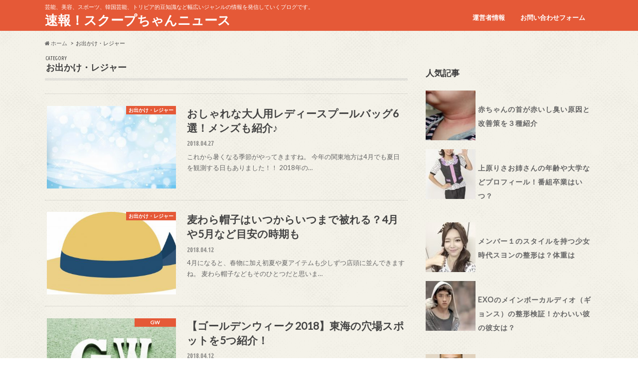

--- FILE ---
content_type: text/html; charset=UTF-8
request_url: http://jongjong2323.com/?cat=22
body_size: 11260
content:
<!doctype html>
<!--[if lt IE 7]><html lang="ja" xmlns:og="http://ogp.me/ns#" class="no-js lt-ie9 lt-ie8 lt-ie7"><![endif]-->
<!--[if (IE 7)&!(IEMobile)]><html lang="ja" xmlns:og="http://ogp.me/ns#" class="no-js lt-ie9 lt-ie8"><![endif]-->
<!--[if (IE 8)&!(IEMobile)]><html lang="ja" xmlns:og="http://ogp.me/ns#" class="no-js lt-ie9"><![endif]-->
<!--[if gt IE 8]><!--> <html lang="ja" xmlns:og="http://ogp.me/ns#" class="no-js"><!--<![endif]-->

<head>
<meta name="google-site-verification" content="AbqMnx8-qXTRMZjm5bZAC7QmhHhwOdjmQuRQIlpsxFQ" />
<meta charset="utf-8">
<meta http-equiv="X-UA-Compatible" content="IE=edge">
<title>お出かけ・レジャー | 速報！スクープちゃんニュース</title>
<meta name="HandheldFriendly" content="True">
<meta name="MobileOptimized" content="320">
<meta name="viewport" content="width=device-width, initial-scale=1.0, minimum-scale=1.0, maximum-scale=1.0, user-scalable=no">

<link rel="apple-touch-icon" href="http://jongjong2323.com/wp-content/themes/hummingbird/library/images/apple-touch-icon.png">
<link rel="icon" href="http://jongjong2323.com/wp-content/themes/hummingbird/library/images/favicon.png">

<link rel="pingback" href="http://jongjong2323.com/xmlrpc.php">

<!--[if IE]>
<link rel="shortcut icon" href="http://jongjong2323.com/wp-content/themes/hummingbird/library/images/favicon.ico">
<![endif]-->
<!--[if lt IE 9]>
<script src="//html5shiv.googlecode.com/svn/trunk/html5.js"></script>
<script src="//css3-mediaqueries-js.googlecode.com/svn/trunk/css3-mediaqueries.js"></script>
<![endif]-->



<!-- All in One SEO Pack 2.3.11.4 by Michael Torbert of Semper Fi Web Design[636,671] -->
<meta name="robots" content="noindex,follow" />
<link rel='next' href='http://jongjong2323.com/?cat=22&#038;paged=2' />

<link rel="canonical" href="http://jongjong2323.com/?cat=22" />
			<script>
			(function(i,s,o,g,r,a,m){i['GoogleAnalyticsObject']=r;i[r]=i[r]||function(){
			(i[r].q=i[r].q||[]).push(arguments)},i[r].l=1*new Date();a=s.createElement(o),
			m=s.getElementsByTagName(o)[0];a.async=1;a.src=g;m.parentNode.insertBefore(a,m)
			})(window,document,'script','//www.google-analytics.com/analytics.js','ga');

			ga('create', 'UA-53687909-1', 'auto');
			
			ga('send', 'pageview');
			</script>
<!-- /all in one seo pack -->
<link rel='dns-prefetch' href='//s.w.org' />
<link rel="alternate" type="application/rss+xml" title="速報！スクープちゃんニュース &raquo; フィード" href="http://jongjong2323.com/?feed=rss2" />
<link rel="alternate" type="application/rss+xml" title="速報！スクープちゃんニュース &raquo; コメントフィード" href="http://jongjong2323.com/?feed=comments-rss2" />
<link rel="alternate" type="application/rss+xml" title="速報！スクープちゃんニュース &raquo; お出かけ・レジャー カテゴリーのフィード" href="http://jongjong2323.com/?feed=rss2&#038;cat=22" />
		<script type="text/javascript">
			window._wpemojiSettings = {"baseUrl":"https:\/\/s.w.org\/images\/core\/emoji\/2.2.1\/72x72\/","ext":".png","svgUrl":"https:\/\/s.w.org\/images\/core\/emoji\/2.2.1\/svg\/","svgExt":".svg","source":{"concatemoji":"http:\/\/jongjong2323.com\/wp-includes\/js\/wp-emoji-release.min.js"}};
			!function(t,a,e){var r,n,i,o=a.createElement("canvas"),l=o.getContext&&o.getContext("2d");function c(t){var e=a.createElement("script");e.src=t,e.defer=e.type="text/javascript",a.getElementsByTagName("head")[0].appendChild(e)}for(i=Array("flag","emoji4"),e.supports={everything:!0,everythingExceptFlag:!0},n=0;n<i.length;n++)e.supports[i[n]]=function(t){var e,a=String.fromCharCode;if(!l||!l.fillText)return!1;switch(l.clearRect(0,0,o.width,o.height),l.textBaseline="top",l.font="600 32px Arial",t){case"flag":return(l.fillText(a(55356,56826,55356,56819),0,0),o.toDataURL().length<3e3)?!1:(l.clearRect(0,0,o.width,o.height),l.fillText(a(55356,57331,65039,8205,55356,57096),0,0),e=o.toDataURL(),l.clearRect(0,0,o.width,o.height),l.fillText(a(55356,57331,55356,57096),0,0),e!==o.toDataURL());case"emoji4":return l.fillText(a(55357,56425,55356,57341,8205,55357,56507),0,0),e=o.toDataURL(),l.clearRect(0,0,o.width,o.height),l.fillText(a(55357,56425,55356,57341,55357,56507),0,0),e!==o.toDataURL()}return!1}(i[n]),e.supports.everything=e.supports.everything&&e.supports[i[n]],"flag"!==i[n]&&(e.supports.everythingExceptFlag=e.supports.everythingExceptFlag&&e.supports[i[n]]);e.supports.everythingExceptFlag=e.supports.everythingExceptFlag&&!e.supports.flag,e.DOMReady=!1,e.readyCallback=function(){e.DOMReady=!0},e.supports.everything||(r=function(){e.readyCallback()},a.addEventListener?(a.addEventListener("DOMContentLoaded",r,!1),t.addEventListener("load",r,!1)):(t.attachEvent("onload",r),a.attachEvent("onreadystatechange",function(){"complete"===a.readyState&&e.readyCallback()})),(r=e.source||{}).concatemoji?c(r.concatemoji):r.wpemoji&&r.twemoji&&(c(r.twemoji),c(r.wpemoji)))}(window,document,window._wpemojiSettings);
		</script>
		<style type="text/css">
img.wp-smiley,
img.emoji {
	display: inline !important;
	border: none !important;
	box-shadow: none !important;
	height: 1em !important;
	width: 1em !important;
	margin: 0 .07em !important;
	vertical-align: -0.1em !important;
	background: none !important;
	padding: 0 !important;
}
</style>
<link rel='stylesheet' id='contact-form-7-css'  href='http://jongjong2323.com/wp-content/plugins/contact-form-7/includes/css/styles.css' type='text/css' media='all' />
<link rel='stylesheet' id='wordpress-popular-posts-css'  href='http://jongjong2323.com/wp-content/plugins/wordpress-popular-posts/style/wpp.css' type='text/css' media='all' />
<link rel='stylesheet' id='style-css'  href='http://jongjong2323.com/wp-content/themes/hummingbird/style.css' type='text/css' media='all' />
<link rel='stylesheet' id='slider-css'  href='http://jongjong2323.com/wp-content/themes/hummingbird/library/css/bx-slider.css' type='text/css' media='all' />
<link rel='stylesheet' id='animate-css'  href='http://jongjong2323.com/wp-content/themes/hummingbird/library/css/animate.min.css' type='text/css' media='all' />
<link rel='stylesheet' id='shortcode-css'  href='http://jongjong2323.com/wp-content/themes/hummingbird/library/css/shortcode.css' type='text/css' media='all' />
<script type='text/javascript' src='http://jongjong2323.com/wp-includes/js/jquery/jquery.js'></script>
<script type='text/javascript' src='http://jongjong2323.com/wp-includes/js/jquery/jquery-migrate.min.js'></script>
<link rel='https://api.w.org/' href='http://jongjong2323.com/?rest_route=/' />
<style type="text/css">
body{color: #3E3E3E;}
a{color: #e55937;}
a:hover{color: #E69B9B;}
.hentry footer .post-categories li a,.hentry footer .tags a{  background: #e55937;  border:1px solid #e55937;}
.hentry footer .tags a{color:#e55937; background: none;}
.hentry footer .post-categories li a:hover,.hentry footer .tags a:hover{ background:#E69B9B;  border-color:#E69B9B;}
input[type="text"],input[type="password"],input[type="datetime"],input[type="datetime-local"],input[type="date"],input[type="month"],input[type="time"],input[type="week"],input[type="number"],input[type="email"],input[type="url"],input[type="search"],input[type="tel"],input[type="color"],select,textarea,.field { background-color: #FFFFFF;}
/*ヘッダー*/
.header{background: #e55937; color: #ffffff;}
#logo a,.nav li a,.nav_btn{color: #ffffff;}
#logo a:hover,.nav li a:hover{color:#FFFF00;}
@media only screen and (min-width: 768px) {
.nav ul {background: #0E0E0E;}
.nav li ul.sub-menu li a{color: #BAB4B0;}
}
/*メインエリア*/
.widgettitle {background: #e55937; color:  #ffffff;}
.widget li a:after{color: #e55937!important;}
/* 投稿ページ見出し */
.entry-content h2{background: #e55937;}
.entry-content h3{border-color: #e55937;}
/* リスト要素 */
.entry-content ul li:before{ background: #e55937;}
.entry-content ol li:before{ background: #e55937;}
/* カテゴリーラベル */
.post-list-card .post-list .eyecatch .cat-name,.top-post-list .post-list .eyecatch .cat-name,.byline .cat-name,.single .authorbox .author-newpost li .cat-name,.related-box li .cat-name,#top_carousel .bx-wrapper ul li .osusume-label{background: #e55937; color:  #ffffff;}
/* CTA */
.cta-inner{ background: #0E0E0E;}
/* ランキングバッジ */
ul.wpp-list li a:before{background: #e55937;}
/* アーカイブのボタン */
.readmore a{border:1px solid #e55937;color:#e55937;}
.readmore a:hover{background:#e55937;color:#fff;}
/* ボタンの色 */
.btn-wrap a{background: #e55937;border: 1px solid #e55937;}
.btn-wrap a:hover{background: #E69B9B;}
.btn-wrap.simple a{border:1px solid #e55937;color:#e55937;}
.btn-wrap.simple a:hover{background:#e55937;}
/* コメント */
.blue-btn, .comment-reply-link, #submit { background-color: #e55937; }
.blue-btn:hover, .comment-reply-link:hover, #submit:hover, .blue-btn:focus, .comment-reply-link:focus, #submit:focus {background-color: #E69B9B; }
/* サイドバー */
.widget a{text-decoration:none; color:#666666;}
.widget a:hover{color:#999999;}
/*フッター*/
#footer-top{background-color: #0E0E0E; color: #CACACA;}
.footer a,#footer-top a{color: #BAB4B0;}
#footer-top .widgettitle{color: #CACACA;}
.footer {background-color: #0E0E0E;color: #CACACA;}
.footer-links li:before{ color: #e55937;}
/* ページネーション */
.pagination a, .pagination span,.page-links a{border-color: #e55937; color: #e55937;}
.pagination .current,.pagination .current:hover{background-color: #e55937;}
.pagination a:hover, .pagination a:focus,.page-links a:hover, .page-links a:focus{background-color: #e55937; color: #fff;}
</style>
<meta property="og:title" content="速報！スクープちゃんニュース" />
<meta property="og:site_name" content="速報！スクープちゃんニュース" />
<meta property="og:description" content="芸能、美容、スポーツ、韓国芸能、トリビア的豆知識など幅広いジャンルの情報を発信していくブログです。" />
<meta property="og:type" content="blog" />
<meta property="og:url" content="http://jongjong2323.com" />
<style type="text/css">.broken_link, a.broken_link {
	text-decoration: line-through;
}</style><style type="text/css" id="custom-background-css">
body.custom-background { background-image: url("http://jongjong2323.com/wp-content/themes/hummingbird/library/images/body_bg01.png"); background-position: left top; background-size: auto; background-repeat: repeat; background-attachment: scroll; }
</style>
</head>

<body class="archive category category-22 custom-background">

<div id="container">

<header class="header" role="banner">
<div id="inner-header" class="wrap cf">
<p class="site_description">芸能、美容、スポーツ、韓国芸能、トリビア的豆知識など幅広いジャンルの情報を発信していくブログです。</p><div id="logo" class="gf">
<p class="h1 text"><a href="http://jongjong2323.com">速報！スクープちゃんニュース</a></p>
</div>

<nav id="g_nav" role="navigation">

<ul id="menu-%e3%83%88%e3%83%83%e3%83%97%e3%83%9a%e3%83%bc%e3%82%b8" class="nav top-nav cf"><li id="menu-item-11292" class="menu-item menu-item-type-post_type menu-item-object-page menu-item-11292"><a href="http://jongjong2323.com/?page_id=8143">運営者情報<span class="gf"></span></a></li>
<li id="menu-item-11293" class="menu-item menu-item-type-post_type menu-item-object-page menu-item-11293"><a href="http://jongjong2323.com/?page_id=9">お問い合わせフォーム<span class="gf"></span></a></li>
</ul></nav>
<button id="drawerBtn" class="nav_btn">≡</button>
<script type="text/javascript">
jQuery(function( $ ){
var menu = $('#g_nav'),
    menuBtn = $('#drawerBtn'),
    body = $(document.body),     
    menuWidth = menu.outerWidth();                
     
    menuBtn.on('click', function(){
    body.toggleClass('open');
        if(body.hasClass('open')){
            body.animate({'left' : menuWidth }, 300);            
            menu.animate({'left' : 0 }, 300);                    
        } else {
            menu.animate({'left' : -menuWidth }, 300);
            body.animate({'left' : 0 }, 300);            
        }             
    });
});    
</script>

</div>
<script type="text/javascript" language="javascript">
    var vc_pid = "885044915";
</script><script type="text/javascript" src="//aml.valuecommerce.com/vcdal.js" async></script>

</header>
<div id="breadcrumb" class="breadcrumb inner wrap cf"><ul><li itemtype="//data-vocabulary.org/Breadcrumb"><a href="http://jongjong2323.com/" itemprop="url"><i class="fa fa-home"></i><span itemprop="title"> ホーム</span></a></li><li itemtype="//data-vocabulary.org/Breadcrumb"><span itemprop="title">お出かけ・レジャー</span></li></ul></div><div id="content">
<div id="inner-content" class="wrap cf">
<main id="main" class="m-all t-all d-5of7 cf" role="main">
<div class="archivettl">
<h1 class="archive-title h2">
<span class="gf">CATEGORY</span> お出かけ・レジャー</h1>
</div>

<div class="top-post-list hentry">


<article class="post-list animated fadeInUp" role="article">
<a href="http://jongjong2323.com/?p=11277" rel="bookmark" title="おしゃれな大人用レディースプールバッグ6選！メンズも紹介♪" class="cf">


<figure class="eyecatch">
<img width="360" height="230" src="http://jongjong2323.com/wp-content/uploads/2018/04/994846-1-360x230.jpg" class="attachment-home-thum size-home-thum wp-post-image" alt="" /><span class="cat-name cat-id-22">お出かけ・レジャー</span>
</figure>

<section class="entry-content">
<h1 class="h2 entry-title">おしゃれな大人用レディースプールバッグ6選！メンズも紹介♪</h1>

<p class="byline entry-meta vcard">
<span class="date gf updated">2018.04.27</span>
<span class="author" style="display: none;">スクープちゃん</span>
</p>

<div class="description"><p>これから暑くなる季節がやってきますね。 今年の関東地方は4月でも夏日を観測する日もありました！！ 2018年の&#8230;</p>
</div>

</section>
</a>
</article>


<article class="post-list animated fadeInUp" role="article">
<a href="http://jongjong2323.com/?p=11208" rel="bookmark" title="麦わら帽子はいつからいつまで被れる？4月や5月など目安の時期も" class="cf">


<figure class="eyecatch">
<img width="360" height="230" src="http://jongjong2323.com/wp-content/uploads/2018/04/819587-1-360x230.jpg" class="attachment-home-thum size-home-thum wp-post-image" alt="" /><span class="cat-name cat-id-22">お出かけ・レジャー</span>
</figure>

<section class="entry-content">
<h1 class="h2 entry-title">麦わら帽子はいつからいつまで被れる？4月や5月など目安の時期も</h1>

<p class="byline entry-meta vcard">
<span class="date gf updated">2018.04.12</span>
<span class="author" style="display: none;">スクープちゃん</span>
</p>

<div class="description"><p>4月になると、春物に加え初夏や夏アイテムも少しずつ店頭に並んできますね。 麦わら帽子などもそのひとつだと思いま&#8230;</p>
</div>

</section>
</a>
</article>


<article class="post-list animated fadeInUp" role="article">
<a href="http://jongjong2323.com/?p=11197" rel="bookmark" title="【ゴールデンウィーク2018】東海の穴場スポットを5つ紹介！" class="cf">


<figure class="eyecatch">
<img width="360" height="230" src="http://jongjong2323.com/wp-content/uploads/2018/04/8adfdaab370b5d581245e83492f4ee53_s-1-360x230.jpg" class="attachment-home-thum size-home-thum wp-post-image" alt="" /><span class="cat-name cat-id-68">GW</span>
</figure>

<section class="entry-content">
<h1 class="h2 entry-title">【ゴールデンウィーク2018】東海の穴場スポットを5つ紹介！</h1>

<p class="byline entry-meta vcard">
<span class="date gf updated">2018.04.12</span>
<span class="author" style="display: none;">スクープちゃん</span>
</p>

<div class="description"><p>やっと暖かくなって、本格的な春を迎えましたが、満喫していますか？ 忙しい日々かと思いますが、今年のゴールデンウ&#8230;</p>
</div>

</section>
</a>
</article>


<article class="post-list animated fadeInUp" role="article">
<a href="http://jongjong2323.com/?p=10319" rel="bookmark" title="イルミネーションの写真をスマホで撮影！コツや便利なアプリは？" class="cf">


<figure class="eyecatch">
<img width="345" height="230" src="http://jongjong2323.com/wp-content/uploads/2017/12/f03d2464c0001e0077a79f86e88b5366_s-コピー-1.jpg" class="attachment-home-thum size-home-thum wp-post-image" alt="" srcset="http://jongjong2323.com/wp-content/uploads/2017/12/f03d2464c0001e0077a79f86e88b5366_s-コピー-1.jpg 640w, http://jongjong2323.com/wp-content/uploads/2017/12/f03d2464c0001e0077a79f86e88b5366_s-コピー-1-300x200.jpg 300w" sizes="(max-width: 345px) 100vw, 345px" /><span class="cat-name cat-id-40">イルミネーション</span>
</figure>

<section class="entry-content">
<h1 class="h2 entry-title">イルミネーションの写真をスマホで撮影！コツや便利なアプリは？</h1>

<p class="byline entry-meta vcard">
<span class="date gf updated">2017.12.10</span>
<span class="author" style="display: none;">スクープちゃん</span>
</p>

<div class="description"><p>2017年も12月（師走）に突入しました！ 今年も最後の月になりましたが、予定は、決まっていますか？ まだ決ま&#8230;</p>
</div>

</section>
</a>
</article>


<article class="post-list animated fadeInUp" role="article">
<a href="http://jongjong2323.com/?p=10273" rel="bookmark" title="光のルネサンス（大阪光の饗宴）2017に便利な駐車場と混雑情報まとめ" class="cf">


<figure class="eyecatch">
<img width="345" height="230" src="http://jongjong2323.com/wp-content/uploads/2017/12/69e04c4b733479eda10de1040b76281e_s-1.jpg" class="attachment-home-thum size-home-thum wp-post-image" alt="" srcset="http://jongjong2323.com/wp-content/uploads/2017/12/69e04c4b733479eda10de1040b76281e_s-1.jpg 640w, http://jongjong2323.com/wp-content/uploads/2017/12/69e04c4b733479eda10de1040b76281e_s-1-300x200.jpg 300w" sizes="(max-width: 345px) 100vw, 345px" /><span class="cat-name cat-id-40">イルミネーション</span>
</figure>

<section class="entry-content">
<h1 class="h2 entry-title">光のルネサンス（大阪光の饗宴）2017に便利な駐車場と混雑情報まとめ</h1>

<p class="byline entry-meta vcard">
<span class="date gf updated">2017.12.04</span>
<span class="author" style="display: none;">スクープちゃん</span>
</p>

<div class="description"><p>今年も残り1ヶ月となりました。 1年の最大のイベントと言っても良いクリスマスがもうじきやって来ます。 家族や友&#8230;</p>
</div>

</section>
</a>
</article>


<article class="post-list animated fadeInUp" role="article">
<a href="http://jongjong2323.com/?p=10159" rel="bookmark" title="神戸イルミナージュ2017-2018の割引情報！混雑情報も" class="cf">


<figure class="eyecatch">
<img width="348" height="230" src="http://jongjong2323.com/wp-content/uploads/2017/11/bf278b232a2e2ce5abaf98170da9b04e_s-1.jpg" class="attachment-home-thum size-home-thum wp-post-image" alt="" srcset="http://jongjong2323.com/wp-content/uploads/2017/11/bf278b232a2e2ce5abaf98170da9b04e_s-1.jpg 640w, http://jongjong2323.com/wp-content/uploads/2017/11/bf278b232a2e2ce5abaf98170da9b04e_s-1-300x198.jpg 300w" sizes="(max-width: 348px) 100vw, 348px" /><span class="cat-name cat-id-40">イルミネーション</span>
</figure>

<section class="entry-content">
<h1 class="h2 entry-title">神戸イルミナージュ2017-2018の割引情報！混雑情報も</h1>

<p class="byline entry-meta vcard">
<span class="date gf updated">2017.11.17</span>
<span class="author" style="display: none;">スクープちゃん</span>
</p>

<div class="description"><p>神戸のイルミネーションと言えば、ルミナリエかなと思っていたのですが、こんなにすごいイルミネーションがあったので&#8230;</p>
</div>

</section>
</a>
</article>


<article class="post-list animated fadeInUp" role="article">
<a href="http://jongjong2323.com/?p=10153" rel="bookmark" title="なんばパークスのイルミネーション2017！混雑する時間や期間も" class="cf">


<figure class="eyecatch">
<img width="332" height="230" src="http://jongjong2323.com/wp-content/uploads/2017/11/724c407c6ed618afb5f76d1057091474_s-1.jpg" class="attachment-home-thum size-home-thum wp-post-image" alt="" srcset="http://jongjong2323.com/wp-content/uploads/2017/11/724c407c6ed618afb5f76d1057091474_s-1.jpg 640w, http://jongjong2323.com/wp-content/uploads/2017/11/724c407c6ed618afb5f76d1057091474_s-1-300x208.jpg 300w" sizes="(max-width: 332px) 100vw, 332px" /><span class="cat-name cat-id-40">イルミネーション</span>
</figure>

<section class="entry-content">
<h1 class="h2 entry-title">なんばパークスのイルミネーション2017！混雑する時間や期間も</h1>

<p class="byline entry-meta vcard">
<span class="date gf updated">2017.11.17</span>
<span class="author" style="display: none;">スクープちゃん</span>
</p>

<div class="description"><p>大阪・難波エリアの人気イルミネーションスポットに、南海難波駅に直結した「なんばパークス」があります。 2003&#8230;</p>
</div>

</section>
</a>
</article>


<article class="post-list animated fadeInUp" role="article">
<a href="http://jongjong2323.com/?p=10146" rel="bookmark" title="カレッタ汐留イルミネーション2017の混雑予想！整理券はあるの？" class="cf">


<figure class="eyecatch">
<img width="345" height="230" src="http://jongjong2323.com/wp-content/uploads/2017/11/48cc62abb19a893601ccc39d532bc0bc_s-1.jpg" class="attachment-home-thum size-home-thum wp-post-image" alt="" srcset="http://jongjong2323.com/wp-content/uploads/2017/11/48cc62abb19a893601ccc39d532bc0bc_s-1.jpg 640w, http://jongjong2323.com/wp-content/uploads/2017/11/48cc62abb19a893601ccc39d532bc0bc_s-1-300x200.jpg 300w" sizes="(max-width: 345px) 100vw, 345px" /><span class="cat-name cat-id-40">イルミネーション</span>
</figure>

<section class="entry-content">
<h1 class="h2 entry-title">カレッタ汐留イルミネーション2017の混雑予想！整理券はあるの？</h1>

<p class="byline entry-meta vcard">
<span class="date gf updated">2017.11.17</span>
<span class="author" style="display: none;">スクープちゃん</span>
</p>

<div class="description"><p>カレッタ汐留は新橋にある人気の商業施設です。 このカレッタというのはアカウミガメに由来しているそうで、カレッタ&#8230;</p>
</div>

</section>
</a>
</article>


<article class="post-list animated fadeInUp" role="article">
<a href="http://jongjong2323.com/?p=10136" rel="bookmark" title="東京ドイツ村イルミネーション2017の割引はある？駐車場情報も" class="cf">


<figure class="eyecatch">
<img width="345" height="230" src="http://jongjong2323.com/wp-content/uploads/2017/11/3564a11b487c01d8341dd5da237c5833_s-1.jpg" class="attachment-home-thum size-home-thum wp-post-image" alt="" srcset="http://jongjong2323.com/wp-content/uploads/2017/11/3564a11b487c01d8341dd5da237c5833_s-1.jpg 640w, http://jongjong2323.com/wp-content/uploads/2017/11/3564a11b487c01d8341dd5da237c5833_s-1-300x200.jpg 300w" sizes="(max-width: 345px) 100vw, 345px" /><span class="cat-name cat-id-40">イルミネーション</span>
</figure>

<section class="entry-content">
<h1 class="h2 entry-title">東京ドイツ村イルミネーション2017の割引はある？駐車場情報も</h1>

<p class="byline entry-meta vcard">
<span class="date gf updated">2017.11.17</span>
<span class="author" style="display: none;">スクープちゃん</span>
</p>

<div class="description"><p>最近すっかり寒くなりましたね。 でも寒い季節もクリスマスなど、楽しいイベントはたくさんあります。 イルミネーシ&#8230;</p>
</div>

</section>
</a>
</article>


<article class="post-list animated fadeInUp" role="article">
<a href="http://jongjong2323.com/?p=8962" rel="bookmark" title="マリンメッセ福岡でのライブに便利で近いおすすめホテルを紹介！" class="cf">


<figure class="eyecatch">
<img width="360" height="222" src="http://jongjong2323.com/wp-content/uploads/2017/06/4562743053073484e04465e5dcf49617_s-1.jpg" class="attachment-home-thum size-home-thum wp-post-image" alt="" srcset="http://jongjong2323.com/wp-content/uploads/2017/06/4562743053073484e04465e5dcf49617_s-1.jpg 640w, http://jongjong2323.com/wp-content/uploads/2017/06/4562743053073484e04465e5dcf49617_s-1-300x185.jpg 300w" sizes="(max-width: 360px) 100vw, 360px" /><span class="cat-name cat-id-22">お出かけ・レジャー</span>
</figure>

<section class="entry-content">
<h1 class="h2 entry-title">マリンメッセ福岡でのライブに便利で近いおすすめホテルを紹介！</h1>

<p class="byline entry-meta vcard">
<span class="date gf updated">2017.06.20</span>
<span class="author" style="display: none;">スクープちゃん</span>
</p>

<div class="description"><p>全国各地で行われるライブは、どこに行くかもう決まっていますか？ 今回の記事では、マリンメッセ福岡について書きた&#8230;</p>
</div>

</section>
</a>
</article>



</div>
<nav class="pagination cf">
<ul class='page-numbers'>
	<li><span class='page-numbers current'>1</span></li>
	<li><a class='page-numbers' href='http://jongjong2323.com/?cat=22&#038;paged=2'>2</a></li>
	<li><a class='page-numbers' href='http://jongjong2323.com/?cat=22&#038;paged=3'>3</a></li>
	<li><span class="page-numbers dots">&hellip;</span></li>
	<li><a class='page-numbers' href='http://jongjong2323.com/?cat=22&#038;paged=7'>7</a></li>
	<li><a class="next page-numbers" href="http://jongjong2323.com/?cat=22&#038;paged=2">></a></li>
</ul>
</nav>

</main>
<div id="sidebar1" class="sidebar m-all t-all d-2of7 last-col cf" role="complementary">





<!-- WordPress Popular Posts Plugin v3.3.4 [W] [monthly] [views] [custom] -->
<div id="wpp-2" class="widget popular-posts">
<h4 class="menu_underh2">人気記事</h4>
<div id="kanren">
<dl class="clearfix">
  <dt><a href="http://jongjong2323.com/?p=3034" title="赤ちゃんの首が赤いし臭い原因と改善策を３種紹介" target="_self"><img src="http://jongjong2323.com/wp-content/uploads/wordpress-popular-posts/3034-featured-100x100.jpeg" width="100" height="100" title="赤ちゃんの首が赤いし臭い原因と改善策を３種紹介" alt="赤ちゃんの首が赤いし臭い原因と改善策を３種紹介" class="wpp-thumbnail wpp_cached_thumb wpp_featured" /></a></dt>
  <dd>
    <h5><a href="http://jongjong2323.com/?p=3034" title="赤ちゃんの首が赤いし臭い原因と改善策を３種紹介" class="wpp-post-title" target="_self">赤ちゃんの首が赤いし臭い原因と改善策を３種紹介</a></h5>
    <p></p>
  </dd>
</dl>
<dl class="clearfix">
  <dt><a href="http://jongjong2323.com/?p=7727" title="上原りさお姉さんの年齢や大学などプロフィール！番組卒業はいつ？" target="_self"><img src="http://jongjong2323.com/wp-content/uploads/wordpress-popular-posts/7727-featured-100x100.jpg" width="100" height="100" title="上原りさお姉さんの年齢や大学などプロフィール！番組卒業はいつ？" alt="上原りさお姉さんの年齢や大学などプロフィール！番組卒業はいつ？" class="wpp-thumbnail wpp_cached_thumb wpp_featured" /></a></dt>
  <dd>
    <h5><a href="http://jongjong2323.com/?p=7727" title="上原りさお姉さんの年齢や大学などプロフィール！番組卒業はいつ？" class="wpp-post-title" target="_self">上原りさお姉さんの年齢や大学などプロフィール！番組卒業はいつ？</a></h5>
    <p></p>
  </dd>
</dl>
<dl class="clearfix">
  <dt><a href="http://jongjong2323.com/?p=257" title="メンバー１のスタイルを持つ少女時代スヨンの整形は？体重は" target="_self"><img src="http://jongjong2323.com/wp-content/uploads/wordpress-popular-posts/257-featured-100x100.jpg" width="100" height="100" title="メンバー１のスタイルを持つ少女時代スヨンの整形は？体重は" alt="メンバー１のスタイルを持つ少女時代スヨンの整形は？体重は" class="wpp-thumbnail wpp_cached_thumb wpp_featured" /></a></dt>
  <dd>
    <h5><a href="http://jongjong2323.com/?p=257" title="メンバー１のスタイルを持つ少女時代スヨンの整形は？体重は" class="wpp-post-title" target="_self">メンバー１のスタイルを持つ少女時代スヨンの整形は？体重は</a></h5>
    <p></p>
  </dd>
</dl>
<dl class="clearfix">
  <dt><a href="http://jongjong2323.com/?p=344" title="EXOのメインボーカルディオ（ギョンス）の整形検証！かわいい彼の彼女は？" target="_self"><img src="http://jongjong2323.com/wp-content/uploads/wordpress-popular-posts/344-featured-100x100.jpg" width="100" height="100" title="EXOのメインボーカルディオ（ギョンス）の整形検証！かわいい彼の彼女は？" alt="EXOのメインボーカルディオ（ギョンス）の整形検証！かわいい彼の彼女は？" class="wpp-thumbnail wpp_cached_thumb wpp_featured" /></a></dt>
  <dd>
    <h5><a href="http://jongjong2323.com/?p=344" title="EXOのメインボーカルディオ（ギョンス）の整形検証！かわいい彼の彼女は？" class="wpp-post-title" target="_self">EXOのメインボーカルディオ（ギョンス）の整形検証！かわいい彼の彼女は？</a></h5>
    <p></p>
  </dd>
</dl>
<dl class="clearfix">
  <dt><a href="http://jongjong2323.com/?p=3335" title="深津英臣の髪がハゲな理由は？結婚や嫁・子供・兄弟の噂を調査" target="_self"><img src="http://jongjong2323.com/wp-content/uploads/wordpress-popular-posts/3335-featured-100x100.jpeg" width="100" height="100" title="深津英臣の髪がハゲな理由は？結婚や嫁・子供・兄弟の噂を調査" alt="深津英臣の髪がハゲな理由は？結婚や嫁・子供・兄弟の噂を調査" class="wpp-thumbnail wpp_cached_thumb wpp_featured" /></a></dt>
  <dd>
    <h5><a href="http://jongjong2323.com/?p=3335" title="深津英臣の髪がハゲな理由は？結婚や嫁・子供・兄弟の噂を調査" class="wpp-post-title" target="_self">深津英臣の髪がハゲな理由は？結婚や嫁・子供・兄弟の噂を調査</a></h5>
    <p></p>
  </dd>
</dl>
<dl class="clearfix">
  <dt><a href="http://jongjong2323.com/?p=1640" title="世界で一番美しい顔アフタースクールのナナは整形確定！一重メイク？" target="_self"><img src="http://jongjong2323.com/wp-content/uploads/wordpress-popular-posts/1640-featured-100x100.jpg" width="100" height="100" title="世界で一番美しい顔アフタースクールのナナは整形確定！一重メイク？" alt="世界で一番美しい顔アフタースクールのナナは整形確定！一重メイク？" class="wpp-thumbnail wpp_cached_thumb wpp_featured" /></a></dt>
  <dd>
    <h5><a href="http://jongjong2323.com/?p=1640" title="世界で一番美しい顔アフタースクールのナナは整形確定！一重メイク？" class="wpp-post-title" target="_self">世界で一番美しい顔アフタースクールのナナは整形確定！一重メイク？</a></h5>
    <p></p>
  </dd>
</dl>
<dl class="clearfix">
  <dt><a href="http://jongjong2323.com/?p=3654" title="ＮＣＴ Ｕテヨンは整形？身長などプロフィールと彼女の噂まとめ" target="_self"><img src="http://jongjong2323.com/wp-content/uploads/wordpress-popular-posts/3654-featured-100x100.png" width="100" height="100" title="ＮＣＴ Ｕテヨンは整形？身長などプロフィールと彼女の噂まとめ" alt="ＮＣＴ Ｕテヨンは整形？身長などプロフィールと彼女の噂まとめ" class="wpp-thumbnail wpp_cached_thumb wpp_featured" /></a></dt>
  <dd>
    <h5><a href="http://jongjong2323.com/?p=3654" title="ＮＣＴ Ｕテヨンは整形？身長などプロフィールと彼女の噂まとめ" class="wpp-post-title" target="_self">ＮＣＴ Ｕテヨンは整形？身長などプロフィールと彼女の噂まとめ</a></h5>
    <p></p>
  </dd>
</dl>
<dl class="clearfix">
  <dt><a href="http://jongjong2323.com/?p=4857" title="モモ（Twice）は整形？中学・本名等プロフィールや彼氏の噂も" target="_self"><img src="http://jongjong2323.com/wp-content/uploads/wordpress-popular-posts/4857-featured-100x100.jpg" width="100" height="100" title="モモ（Twice）は整形？中学・本名等プロフィールや彼氏の噂も" alt="モモ（Twice）は整形？中学・本名等プロフィールや彼氏の噂も" class="wpp-thumbnail wpp_cached_thumb wpp_featured" /></a></dt>
  <dd>
    <h5><a href="http://jongjong2323.com/?p=4857" title="モモ（Twice）は整形？中学・本名等プロフィールや彼氏の噂も" class="wpp-post-title" target="_self">モモ（Twice）は整形？中学・本名等プロフィールや彼氏の噂も</a></h5>
    <p></p>
  </dd>
</dl>
<dl class="clearfix">
  <dt><a href="http://jongjong2323.com/?p=1060" title="SHINeeオニュの整形検証！彼女は誰？熱愛報道相手はあの整形サイボーグ？" target="_self"><img src="http://jongjong2323.com/wp-content/uploads/wordpress-popular-posts/1060-featured-100x100.jpg" width="100" height="100" title="SHINeeオニュの整形検証！彼女は誰？熱愛報道相手はあの整形サイボーグ？" alt="SHINeeオニュの整形検証！彼女は誰？熱愛報道相手はあの整形サイボーグ？" class="wpp-thumbnail wpp_cached_thumb wpp_featured" /></a></dt>
  <dd>
    <h5><a href="http://jongjong2323.com/?p=1060" title="SHINeeオニュの整形検証！彼女は誰？熱愛報道相手はあの整形サイボーグ？" class="wpp-post-title" target="_self">SHINeeオニュの整形検証！彼女は誰？熱愛報道相手はあの整形サイボーグ？</a></h5>
    <p></p>
  </dd>
</dl>
<dl class="clearfix">
  <dt><a href="http://jongjong2323.com/?p=322" title="EXOカイの整形検証。福士蒼汰にそっくり？彼女は？【過去画像あり】" target="_self"><img src="http://jongjong2323.com/wp-content/uploads/wordpress-popular-posts/322-featured-100x100.jpg" width="100" height="100" title="EXOカイの整形検証。福士蒼汰にそっくり？彼女は？【過去画像あり】" alt="EXOカイの整形検証。福士蒼汰にそっくり？彼女は？【過去画像あり】" class="wpp-thumbnail wpp_cached_thumb wpp_featured" /></a></dt>
  <dd>
    <h5><a href="http://jongjong2323.com/?p=322" title="EXOカイの整形検証。福士蒼汰にそっくり？彼女は？【過去画像あり】" class="wpp-post-title" target="_self">EXOカイの整形検証。福士蒼汰にそっくり？彼女は？【過去画像あり】</a></h5>
    <p></p>
  </dd>
</dl>

</div>
</div>
<!-- End WordPress Popular Posts Plugin v3.3.4 -->
<div id="categories-2" class="widget widget_categories"><h4 class="widgettitle"><span>カテゴリー</span></h4>		<ul>
	<li class="cat-item cat-item-74"><a href="http://jongjong2323.com/?cat=74" >youtuber (5)</a>
</li>
	<li class="cat-item cat-item-10"><a href="http://jongjong2323.com/?cat=10" >おもしろ動画 (5)</a>
</li>
	<li class="cat-item cat-item-22 current-cat"><a href="http://jongjong2323.com/?cat=22" >お出かけ・レジャー (69)</a>
<ul class='children'>
	<li class="cat-item cat-item-58"><a href="http://jongjong2323.com/?cat=58" >お花見（桜） (9)</a>
</li>
	<li class="cat-item cat-item-56"><a href="http://jongjong2323.com/?cat=56" >さっぽろ雪まつり (2)</a>
</li>
	<li class="cat-item cat-item-40"><a href="http://jongjong2323.com/?cat=40" >イルミネーション (6)</a>
</li>
	<li class="cat-item cat-item-43"><a href="http://jongjong2323.com/?cat=43" >カウンドダウン (3)</a>
</li>
	<li class="cat-item cat-item-70"><a href="http://jongjong2323.com/?cat=70" >キャンプ (1)</a>
</li>
	<li class="cat-item cat-item-48"><a href="http://jongjong2323.com/?cat=48" >初詣 (5)</a>
</li>
	<li class="cat-item cat-item-55"><a href="http://jongjong2323.com/?cat=55" >梅まつり (2)</a>
</li>
	<li class="cat-item cat-item-64"><a href="http://jongjong2323.com/?cat=64" >祭り (2)</a>
</li>
	<li class="cat-item cat-item-72"><a href="http://jongjong2323.com/?cat=72" >花火大会 (13)</a>
</li>
</ul>
</li>
	<li class="cat-item cat-item-1"><a href="http://jongjong2323.com/?cat=1" >その他 (2)</a>
</li>
	<li class="cat-item cat-item-26"><a href="http://jongjong2323.com/?cat=26" >アニメ・ゲーム (16)</a>
</li>
	<li class="cat-item cat-item-11"><a href="http://jongjong2323.com/?cat=11" >スポーツ (52)</a>
<ul class='children'>
	<li class="cat-item cat-item-59"><a href="http://jongjong2323.com/?cat=59" >2017東京マラソン (1)</a>
</li>
	<li class="cat-item cat-item-46"><a href="http://jongjong2323.com/?cat=46" >2017箱根駅伝 (2)</a>
</li>
	<li class="cat-item cat-item-44"><a href="http://jongjong2323.com/?cat=44" >2017高校サッカーチケット情報 (1)</a>
</li>
	<li class="cat-item cat-item-66"><a href="http://jongjong2323.com/?cat=66" >2018東京マラソン (1)</a>
</li>
</ul>
</li>
	<li class="cat-item cat-item-33"><a href="http://jongjong2323.com/?cat=33" >テレビ (21)</a>
</li>
	<li class="cat-item cat-item-32"><a href="http://jongjong2323.com/?cat=32" >ドラマ (31)</a>
<ul class='children'>
	<li class="cat-item cat-item-50"><a href="http://jongjong2323.com/?cat=50" >2017冬ドラマ (6)</a>
</li>
	<li class="cat-item cat-item-75"><a href="http://jongjong2323.com/?cat=75" >2017夏ドラマ (13)</a>
</li>
	<li class="cat-item cat-item-61"><a href="http://jongjong2323.com/?cat=61" >2017春ドラマ (2)</a>
</li>
</ul>
</li>
	<li class="cat-item cat-item-16"><a href="http://jongjong2323.com/?cat=16" >健康・美容 (115)</a>
<ul class='children'>
	<li class="cat-item cat-item-77"><a href="http://jongjong2323.com/?cat=77" >クリスマスコフレ (20)</a>
</li>
	<li class="cat-item cat-item-82"><a href="http://jongjong2323.com/?cat=82" >クリスマスコフレ2019 (29)</a>
</li>
	<li class="cat-item cat-item-4"><a href="http://jongjong2323.com/?cat=4" >ダイエット・美容 (57)</a>
</li>
	<li class="cat-item cat-item-14"><a href="http://jongjong2323.com/?cat=14" >健康・ヘルスケア (12)</a>
</li>
</ul>
</li>
	<li class="cat-item cat-item-25"><a href="http://jongjong2323.com/?cat=25" >映画 (2)</a>
</li>
	<li class="cat-item cat-item-17"><a href="http://jongjong2323.com/?cat=17" >生活・文化 (286)</a>
<ul class='children'>
	<li class="cat-item cat-item-13"><a href="http://jongjong2323.com/?cat=13" >季節・イベント (140)</a>
	<ul class='children'>
	<li class="cat-item cat-item-78"><a href="http://jongjong2323.com/?cat=78" >2018　新春福袋 (55)</a>
</li>
	<li class="cat-item cat-item-68"><a href="http://jongjong2323.com/?cat=68" >GW (3)</a>
</li>
	<li class="cat-item cat-item-49"><a href="http://jongjong2323.com/?cat=49" >お正月 (10)</a>
</li>
	<li class="cat-item cat-item-29"><a href="http://jongjong2323.com/?cat=29" >オリンピック (4)</a>
</li>
	<li class="cat-item cat-item-42"><a href="http://jongjong2323.com/?cat=42" >クリスマス (1)</a>
</li>
	<li class="cat-item cat-item-36"><a href="http://jongjong2323.com/?cat=36" >ハロウィン (5)</a>
</li>
	<li class="cat-item cat-item-53"><a href="http://jongjong2323.com/?cat=53" >バレンタイン (4)</a>
</li>
	<li class="cat-item cat-item-62"><a href="http://jongjong2323.com/?cat=62" >ホワイトデー (4)</a>
</li>
	<li class="cat-item cat-item-76"><a href="http://jongjong2323.com/?cat=76" >ミスコン (3)</a>
</li>
	<li class="cat-item cat-item-31"><a href="http://jongjong2323.com/?cat=31" >七五三 (1)</a>
</li>
	<li class="cat-item cat-item-71"><a href="http://jongjong2323.com/?cat=71" >七夕 (1)</a>
</li>
	<li class="cat-item cat-item-79"><a href="http://jongjong2323.com/?cat=79" >入学 (2)</a>
</li>
	<li class="cat-item cat-item-60"><a href="http://jongjong2323.com/?cat=60" >卒業・卒園 (10)</a>
</li>
	<li class="cat-item cat-item-81"><a href="http://jongjong2323.com/?cat=81" >夏休みの宿題 (2)</a>
</li>
	<li class="cat-item cat-item-73"><a href="http://jongjong2323.com/?cat=73" >敬老の日 (2)</a>
</li>
	<li class="cat-item cat-item-20"><a href="http://jongjong2323.com/?cat=20" >桃の節句 (4)</a>
</li>
	<li class="cat-item cat-item-18"><a href="http://jongjong2323.com/?cat=18" >母の日 (5)</a>
</li>
	<li class="cat-item cat-item-30"><a href="http://jongjong2323.com/?cat=30" >父の日 (1)</a>
</li>
	<li class="cat-item cat-item-47"><a href="http://jongjong2323.com/?cat=47" >福袋 (26)</a>
</li>
	<li class="cat-item cat-item-19"><a href="http://jongjong2323.com/?cat=19" >端午の節句 (5)</a>
</li>
	<li class="cat-item cat-item-57"><a href="http://jongjong2323.com/?cat=57" >節分 (1)</a>
</li>
	<li class="cat-item cat-item-69"><a href="http://jongjong2323.com/?cat=69" >結婚式・入籍 (2)</a>
</li>
	<li class="cat-item cat-item-67"><a href="http://jongjong2323.com/?cat=67" >運動会 (6)</a>
</li>
	</ul>
</li>
	<li class="cat-item cat-item-9"><a href="http://jongjong2323.com/?cat=9" >生活お役立ち情報 (157)</a>
	<ul class='children'>
	<li class="cat-item cat-item-51"><a href="http://jongjong2323.com/?cat=51" >ふるさと納税 (1)</a>
</li>
	<li class="cat-item cat-item-65"><a href="http://jongjong2323.com/?cat=65" >ファッション (73)</a>
</li>
	<li class="cat-item cat-item-63"><a href="http://jongjong2323.com/?cat=63" >引越し (3)</a>
</li>
	<li class="cat-item cat-item-24"><a href="http://jongjong2323.com/?cat=24" >掃除 (2)</a>
</li>
	<li class="cat-item cat-item-21"><a href="http://jongjong2323.com/?cat=21" >料理 (14)</a>
</li>
	<li class="cat-item cat-item-54"><a href="http://jongjong2323.com/?cat=54" >新入社員 (3)</a>
</li>
	<li class="cat-item cat-item-34"><a href="http://jongjong2323.com/?cat=34" >洗濯 (4)</a>
</li>
	<li class="cat-item cat-item-28"><a href="http://jongjong2323.com/?cat=28" >赤ちゃん・子供 (17)</a>
</li>
	</ul>
</li>
</ul>
</li>
	<li class="cat-item cat-item-3"><a href="http://jongjong2323.com/?cat=3" >経済・政治 (5)</a>
</li>
	<li class="cat-item cat-item-15"><a href="http://jongjong2323.com/?cat=15" >芸能 (192)</a>
<ul class='children'>
	<li class="cat-item cat-item-2"><a href="http://jongjong2323.com/?cat=2" >KPOPアイドル (74)</a>
</li>
	<li class="cat-item cat-item-52"><a href="http://jongjong2323.com/?cat=52" >お笑い芸人 (10)</a>
</li>
	<li class="cat-item cat-item-8"><a href="http://jongjong2323.com/?cat=8" >ジャニーズ (6)</a>
</li>
	<li class="cat-item cat-item-23"><a href="http://jongjong2323.com/?cat=23" >モデル (10)</a>
</li>
	<li class="cat-item cat-item-27"><a href="http://jongjong2323.com/?cat=27" >声優 (3)</a>
</li>
	<li class="cat-item cat-item-39"><a href="http://jongjong2323.com/?cat=39" >女性アナウンサー (2)</a>
</li>
	<li class="cat-item cat-item-6"><a href="http://jongjong2323.com/?cat=6" >女性タレント・女優 (66)</a>
</li>
	<li class="cat-item cat-item-5"><a href="http://jongjong2323.com/?cat=5" >整形芸能人 (54)</a>
</li>
	<li class="cat-item cat-item-35"><a href="http://jongjong2323.com/?cat=35" >歌手 (5)</a>
</li>
	<li class="cat-item cat-item-7"><a href="http://jongjong2323.com/?cat=7" >男性タレント・俳優 (48)</a>
</li>
</ul>
</li>
		</ul>
</div>

</div></div>
</div>
<div id="page-top">
	<a href="#header" title="ページトップへ"><i class="fa fa-chevron-up"></i></a>
</div>
<div id="footer-top" class="wow animated fadeIn cf">
	<div class="inner wrap">
				
				
			</div>
</div>

<footer id="footer" class="footer" role="contentinfo">
	<div id="inner-footer" class="wrap cf">
		<nav role="navigation">
					</nav>
		<p class="source-org copyright">&copy;Copyright2026 <a href="http://jongjong2323.com" rel="nofollow">速報！スクープちゃんニュース</a>.All Rights Reserved.</p>
	</div>
</footer>
</div>
<!-- AdSense Manager v4.0.3 (0.853 seconds.) --><script type='text/javascript' src='http://jongjong2323.com/wp-content/plugins/contact-form-7/includes/js/jquery.form.min.js'></script>
<script type='text/javascript'>
/* <![CDATA[ */
var _wpcf7 = {"recaptcha":{"messages":{"empty":"\u3042\u306a\u305f\u304c\u30ed\u30dc\u30c3\u30c8\u3067\u306f\u306a\u3044\u3053\u3068\u3092\u8a3c\u660e\u3057\u3066\u304f\u3060\u3055\u3044\u3002"}}};
var _wpcf7 = {"recaptcha":{"messages":{"empty":"\u3042\u306a\u305f\u304c\u30ed\u30dc\u30c3\u30c8\u3067\u306f\u306a\u3044\u3053\u3068\u3092\u8a3c\u660e\u3057\u3066\u304f\u3060\u3055\u3044\u3002"}}};
/* ]]> */
</script>
<script type='text/javascript' src='http://jongjong2323.com/wp-content/plugins/contact-form-7/includes/js/scripts.js'></script>
<script type='text/javascript' src='http://jongjong2323.com/wp-content/themes/hummingbird/library/js/libs/wow.min.js'></script>
<script type='text/javascript' src='http://jongjong2323.com/wp-content/themes/hummingbird/library/js/scripts.js'></script>
<script type='text/javascript' src='http://jongjong2323.com/wp-content/themes/hummingbird/library/js/libs/modernizr.custom.min.js'></script>
<script type='text/javascript' src='http://jongjong2323.com/wp-includes/js/wp-embed.min.js'></script>
</body>
</html>

--- FILE ---
content_type: text/plain
request_url: https://www.google-analytics.com/j/collect?v=1&_v=j102&a=1724376533&t=pageview&_s=1&dl=http%3A%2F%2Fjongjong2323.com%2F%3Fcat%3D22&ul=en-us%40posix&dt=%E3%81%8A%E5%87%BA%E3%81%8B%E3%81%91%E3%83%BB%E3%83%AC%E3%82%B8%E3%83%A3%E3%83%BC%20%7C%20%E9%80%9F%E5%A0%B1%EF%BC%81%E3%82%B9%E3%82%AF%E3%83%BC%E3%83%97%E3%81%A1%E3%82%83%E3%82%93%E3%83%8B%E3%83%A5%E3%83%BC%E3%82%B9&sr=1280x720&vp=1280x720&_u=IEBAAEABAAAAACAAI~&jid=1717896211&gjid=910447469&cid=226416335.1769096115&tid=UA-53687909-1&_gid=23864389.1769096115&_r=1&_slc=1&z=544770306
body_size: -285
content:
2,cG-WW98M16HCG

--- FILE ---
content_type: application/javascript; charset=utf-8;
request_url: http://dalc.valuecommerce.com/app3?p=885044915&_s=http%3A%2F%2Fjongjong2323.com%2F%3Fcat%3D22&vf=iVBORw0KGgoAAAANSUhEUgAAAAMAAAADCAYAAABWKLW%2FAAAAMElEQVQYV2NkFGP4nxHjzODVd4qBUYiV979GwXeGC6L%2FGBg3cnX9j3rmwxAtoMUAAPEhDL3%2FrZTTAAAAAElFTkSuQmCC
body_size: 1218
content:
vc_linkswitch_callback({"t":"697243b4","r":"aXJDtAAKDMMNOnUECooD7AqKC5bEfg","ub":"aXJDswANEgUNOnUECooCsQqKC%2FDWZg%3D%3D","vcid":"IZIg0eOuMf7UMK8DjWEDEJL-Tig4SQ3-c9DQVUZ93wQ","vcpub":"0.658627","paypaystep.yahoo.co.jp":{"a":"2821580","m":"2201292","g":"d1fc483d8c"},"www.daimaru-matsuzakaya.jp":{"a":"2427527","m":"2304640","g":"d4b947a58c"},"mini-shopping.yahoo.co.jp":{"a":"2821580","m":"2201292","g":"d1fc483d8c"},"shopping.geocities.jp":{"a":"2821580","m":"2201292","g":"d1fc483d8c"},"mediashop.daimaru-matsuzakaya.jp":{"a":"2427527","m":"2304640","g":"d4b947a58c"},"l":4,"shopping.yahoo.co.jp":{"a":"2821580","m":"2201292","g":"d1fc483d8c"},"p":885044915,"paypaymall.yahoo.co.jp":{"a":"2821580","m":"2201292","g":"d1fc483d8c"},"www-stg.daimaru-matsuzakaya.jp":{"a":"2427527","m":"2304640","g":"d4b947a58c"},"s":3377703,"tdmpc.biglobe.ne.jp":{"a":"2427527","m":"2304640","g":"d4b947a58c"},"www-test.daimaru-matsuzakaya.jp":{"a":"2427527","m":"2304640","g":"d4b947a58c"},"approach.yahoo.co.jp":{"a":"2821580","m":"2201292","g":"d1fc483d8c"}})